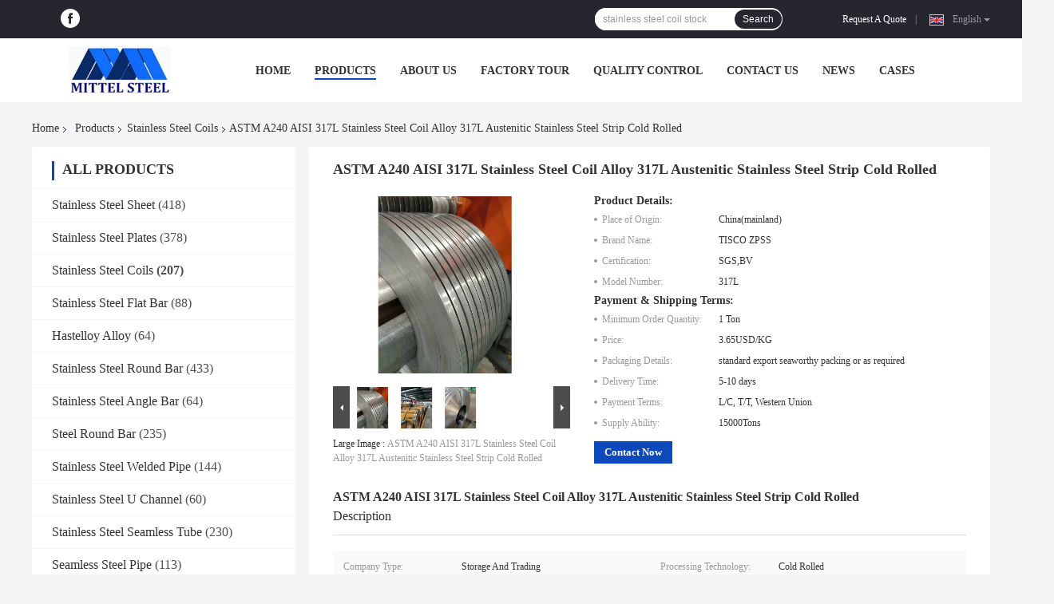

--- FILE ---
content_type: text/plain
request_url: https://www.google-analytics.com/j/collect?v=1&_v=j102&a=527212404&t=pageview&_s=1&dl=https%3A%2F%2Fwww.stainlesssteel-sheetmetal.com%2Fsale-3607117-astm-a240-aisi-317l-stainless-steel-coil-alloy-317l-austenitic-stainless-steel-strip-cold-rolled.html&ul=en-us%40posix&dt=ASTM%20A240%20AISI%20317L%20Stainless%20Steel%20Coil%20Alloy%20317L%20Austenitic%20Stainless%20Steel%20Strip%20Cold%20Rolled&sr=1280x720&vp=1280x720&_u=IEBAAEABAAAAACAAI~&jid=743760630&gjid=353105484&cid=1734118829.1768823117&tid=UA-64642964-1&_gid=1113637080.1768823117&_r=1&_slc=1&z=29250900
body_size: -456
content:
2,cG-FX2PD6VMVN